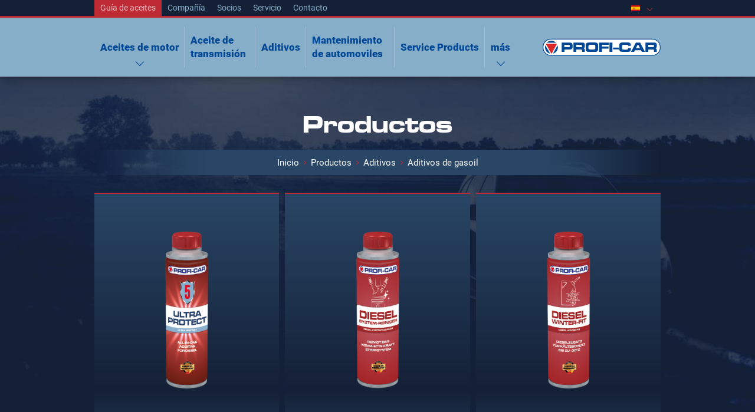

--- FILE ---
content_type: text/html; charset=UTF-8
request_url: https://www.profi-car.com/es/productos/aditivos/aditivos-de-gasoil
body_size: 3609
content:
<!DOCTYPE html>
	<html lang="es">
		<head>
			<script type="text/javascript" data-cmp-ab="1" src="https://cdn.consentmanager.net/delivery/autoblocking/0a2a3cb7a0fd.js" data-cmp-host="b.delivery.consentmanager.net" data-cmp-cdn="cdn.consentmanager.net" data-cmp-codesrc="1"></script>
			
			<meta charset="UTF-8">
			<meta name="viewport" content="width=device-width, initial-scale=1.0">
			<meta name="description" content="Aceites de motor de alta calidad, aceites de engranajes, lubricantes, aditivos, productos para el cuidado de vehículos de PROFI-CAR.">
			<title>PROFI-CAR – Productos – Aditivos – Aditivos de gasoil</title>
			
			<link rel="apple-touch-icon" sizes="180x180" href="https://www.profi-car.com/images/favicon/apple-touch-icon.png">
			<link rel="icon" type="image/png" sizes="32x32" href="https://www.profi-car.com/images/favicon/favicon-32x32.png">
			<link rel="icon" type="image/png" sizes="16x16" href="https://www.profi-car.com/images/favicon/favicon-16x16.png">
			<link rel="manifest" href="https://www.profi-car.com/images/favicon/site.webmanifest">
			<link rel="mask-icon" href="https://www.profi-car.com/images/favicon/safari-pinned-tab.svg" color="#db2828">
			<link rel="shortcut icon" href="https://www.profi-car.com/images/favicon/favicon.ico">
			<meta name="msapplication-TileColor" content="#ffffff">
			<meta name="msapplication-config" content="https://www.profi-car.com/images/favicon/browserconfig.xml">
			<meta name="theme-color" content="#ffffff">
			
			<meta property="og:title" content="PROFI-CAR – Productos – Aditivos – Aditivos de gasoil">
			<meta property="og:type" content="website">
			<meta property="og:url" content="https://www.profi-car.com/es/productos/aditivos/aditivos-de-gasoil">
			<meta property="og:image" content="https://www.profi-car.com/images/open_graph_standard.jpg?20210507140848">
			<meta property="og:image:width" content="1200">
			<meta property="og:image:height" content="630">
			
			<meta name="facebook-domain-verification" content="8119yauwrkmsvxet3fjjgxy091zhlo">
			<meta name="facebook-domain-verification" content="sfazuw96rpd5tctd38w0qjun0ig2cb">
			
			<link href="https://www.profi-car.com/css/screen.css?20210507140848" rel="stylesheet">
			<script src="https://www.profi-car.com/js/image-slider.plugin.js?20210507140848" defer></script>
			<script src="https://www.profi-car.com/js/autocomplete.plugin.js?20210507140848" defer></script>
			<script src="https://www.profi-car.com/js/accordion.plugin.js?20210507140848" defer></script>
			<script src="https://www.profi-car.com/js/profi-car.js?20210507140848" defer></script>
		</head>
		<body class="productos">
			<main>
				<header>
					<nav id="meta">
						<ul class="unternehmen">
							<li class="unternehmen"><a href="https://profi-tech.lubricantadvisor.com/eng" target="_blank" class="oilfinder">Guía de aceites</a></li>
							<li class="unternehmen"><a href="https://www.profi-car.com/es/compañía">Compañía</a></li>
							<li class="unternehmen"><a href="https://www.profi-car.com/es/socios">Socios</a></li>
							<li class="unternehmen"><a href="https://www.profi-car.com/es/servicio">Servicio</a></li>
							<li class="unternehmen"><a href="https://www.profi-car.com/es/contacto">Contacto</a></li>
						</ul>
						<ul class="sprachen">
							<li>
								<a href="#" class="es"><span>Select your language</span></a>
								<ul>
									<li class="de"><a href="https://www.profi-car.com/de">deutsch</a></li>
									<li class="en"><a href="https://www.profi-car.com/en">english</a></li>
									<li class="ru"><a href="https://www.profi-car.com/ru">русский</a></li>
									<li class="cn"><a href="https://www.profi-car.com/cn">中文</a></li>
									<li class="sa"><a href="https://www.profi-car.com/ar">عربى</a></li>
									<li class="fr"><a href="https://www.profi-car.com/fr">français</a></li>
									<li class="es"><a href="https://www.profi-car.com/es">español</a></li>
								</ul>
							</li>
						</ul>
					</nav>
					<nav id="main">
						<h3><a href="https://www.profi-car.com/es"><span>PROFI-CAR</span></a></h3>
						<ul>
							<li class="more column-3">
								<a href="#">Aceites de motor</a>
								<ul>
									<li>
										<a href="https://www.profi-car.com/es/productos/aceite-de-motor-para-automoviles"><span>Aceite de motor para automoviles</span></a>
										<ul>
											<li><a href="https://www.profi-car.com/es/productos/aceite-de-motor-para-automoviles/0w-viscosidad">0W-Viscosidad</a></li>
											<li><a href="https://www.profi-car.com/es/productos/aceite-de-motor-para-automoviles/5w-viscosidad">5W Viscosidad</a></li>
											<li><a href="https://www.profi-car.com/es/productos/aceite-de-motor-para-automoviles/10w-viscosidad">10W Viscosidad</a></li>
											<li><a href="https://www.profi-car.com/es/productos/aceite-de-motor-para-automoviles/15w-20w-viscosidad">15W/20W Viscosidad</a></li>
										</ul>
									</li>
									<li>
										<a href="https://www.profi-car.com/es/productos/aceite-de-motor-para-camiones"><span>Aceite de motor para camiones</span></a>
										<ul>
											<li><a href="https://www.profi-car.com/es/productos/aceite-de-motor-para-camiones/5w-viscosidad">5W Viscosidad</a></li>
											<li><a href="https://www.profi-car.com/es/productos/aceite-de-motor-para-camiones/10w-viscosidad">10W Viscosidad</a></li>
											<li><a href="https://www.profi-car.com/es/productos/aceite-de-motor-para-camiones/15w-20w-viscosidad">15W/20W Viscosidad</a></li>
											<li><a href="https://www.profi-car.com/es/productos/aceite-de-motor-para-camiones/aceite-monogrado">Aceite monogrado</a></li>
										</ul>
									</li>
									<li>
										<a href="https://www.profi-car.com/es/productos/aceite-de-motacicleta"><span>Aceite de motacicleta</span></a>
										<ul>
											<li><a href="https://www.profi-car.com/es/productos/aceite-de-motacicleta/aceite-2-tiempos">Aceite 2 tiempos</a></li>
											<li><a href="https://www.profi-car.com/es/productos/aceite-de-motacicleta/aceite-4-tiempos">Aceite 4 tiempos</a></li>
										</ul>
									</li>
								</ul>
							</li>
							<li>
								<a href="https://www.profi-car.com/es/productos/aceite-de-transmisión"><span>Aceite de transmisión</span></a>
								<ul>
									<li><a href="https://www.profi-car.com/es/productos/aceite-de-transmisión/transmisión-automática">Transmisión automática</a></li>
									<li><a href="https://www.profi-car.com/es/productos/aceite-de-transmisión/transmisión-manual">Transmisión manual</a></li>
								</ul>
							</li>
							<li>
								<a href="https://www.profi-car.com/es/productos/aditivos"><span>Aditivos</span></a>
								<ul>
									<li><a href="https://www.profi-car.com/es/productos/aditivos/aditivos-de-gasolina">Aditivos de gasolina</a></li>
									<li><a href="https://www.profi-car.com/es/productos/aditivos/aditivos-de-gasoil">Aditivos de gasoil</a></li>
									<li><a href="https://www.profi-car.com/es/productos/aditivos/aditivos-de-radiador">Aditivos de radiador</a></li>
									<li><a href="https://www.profi-car.com/es/productos/aditivos/aditivos-del-aceite">Aditivos del aceite</a></li>
								</ul>
							</li>
							<li>
								<a href="https://www.profi-car.com/es/productos/mantenimiento-de-automoviles"><span>Mantenimiento de automoviles</span></a>
								<ul>
									<li><a href="https://www.profi-car.com/es/productos/mantenimiento-de-automoviles/barniz-pintura-mantenimiento">Barniz pintura mantenimiento</a></li>
									<li><a href="https://www.profi-car.com/es/productos/mantenimiento-de-automoviles/mantenimiento-interno">Mantenimiento interno</a></li>
									<li><a href="https://www.profi-car.com/es/productos/mantenimiento-de-automoviles/mantenimiento-externo">Mantenimiento externo</a></li>
								</ul>
							</li>
							<li>
								<a href="https://www.profi-car.com/es/productos/productos-de-servicios"><span>Service Products</span></a>
								<ul>
									<li><a href="https://www.profi-car.com/es/productos/productos-de-servicios/productos-de-mantenimiento">Productos de mantenimiento</a></li>
									<li><a href="https://www.profi-car.com/es/productos/productos-de-servicios/productos-de-limpieza">Productos de limpieza</a></li>
								</ul>
							</li>
							<li class="more">
								<a href="#"><span>más</span></a>
								<ul>
									<li>
										<a href="https://www.profi-car.com/es/productos/productos-especiales"><span>Productos especiales</span></a>
										<ul>
											<li><a href="https://www.profi-car.com/es/productos/productos-especiales/anticongelante">Anticongelante</a></li>
											<li><a href="https://www.profi-car.com/es/productos/productos-especiales/lavaparabrisas">Lavaparabrisas</a></li>
											<li><a href="https://www.profi-car.com/es/productos/productos-especiales/aceite-de-los-frenos">Aceite de los frenos</a></li>
											<li><a href="https://www.profi-car.com/es/productos/productos-especiales/adblue">AdBlue</a></li>
										</ul>
									</li>
									<li>
										<a href="https://www.profi-car.com/es/productos/lubricantes-industriales"><span>Lubricantes industriales</span></a>
										<ul>
											<li style="display:none;"><a href="https://www.profi-car.com/es/productos/lubricantes-industriales/grasas">Grasas</a></li>
											<li><a href="https://www.profi-car.com/es/productos/lubricantes-industriales/hlp">HLP</a></li>
											<li><a href="https://www.profi-car.com/es/productos/lubricantes-industriales/hlp-d">HLP-D</a></li>
											<li><a href="https://www.profi-car.com/es/productos/lubricantes-industriales/hvlp">HVLP</a></li>
											<li><a href="https://www.profi-car.com/es/productos/lubricantes-industriales/zhf">ZHF</a></li>
										</ul>
									</li>
								</ul>
							</li>
						</ul>
					</nav>
				</header>
				<div id="content">
					<section class="keyvisual">

						<nav class="flags">
							<ul>
								<li class="oelfinder"><a href="https://profi-tech.lubricantadvisor.com/eng" target="_blank">Guía de aceites</a></li>
								<li class="shop"><a href="https://shop.profi-car.com" target="_blank">Tienda online</a></li>
								<li class="kontakt"><a href="https://www.profi-car.com/es/contacto">Contacto</a></li>
							</ul>
						</nav>
					</section>
					<section class="produkte">
						<h1>Productos</h1>
						<ul class="pfad">
							<li><a href="https://www.profi-car.com/es">Inicio</a></li>
							<li><a href="https://www.profi-car.com/es/productos">Productos</a></li>

							<li><a href="https://www.profi-car.com/es/productos/aditivos">Aditivos</a></li>
							<li><a href="https://www.profi-car.com/es/productos/aditivos/aditivos-de-gasoil">Aditivos de gasoil</a></li>
						</ul>
						<ul class="produkte">
							<li>
								<a href="https://www.profi-car.com/es/producto/profi-car-ultra-protect-5-diesel-250-ml">
									<figure><img src="https://www.profi-car.com/files/public/label-60062-ultra-protect-5-diesel-250ml-2025-03-31-v1-cbc57.png" alt=""></figure>
									<h2 class="">PROFI-CAR ULTRA PROTECT 5 Diesel, 250 ml</h2>
								</a>
							</li>
							<li>
								<a href="https://www.profi-car.com/es/producto/profi-car-diesel-system-cleaner-250-ml">
									<figure><img src="https://www.profi-car.com/files/public/label-60112-diesel-system-reiniger-250ml-2025-04-07-v1-125a1.png" alt=""></figure>
									<h2 class="">PROFI-CAR Diesel system cleaner, 250 ml</h2>
								</a>
							</li>
							<li>
								<a href="https://www.profi-car.com/es/producto/profi-car-diesel-winter-fit-250-ml">
									<figure><img src="https://www.profi-car.com/files/public/label-60122-diesel-winter-fit-250ml-2025-04-25-v1-6a44e.png" alt=""></figure>
									<h2 class="">PROFI-CAR Diesel winter fit, 250 ml</h2>
								</a>
							</li>
							<li>
								<a href="https://www.profi-car.com/es/producto/profi-car-dpf-power-cleaner-250-ml">
									<figure><img src="https://www.profi-car.com/files/public/label-60142-dpf-power-cleaner-250ml-2025-04-01-v1-338fd.png" alt=""></figure>
									<h2 class="">PROFI-CAR DPF Power cleaner, 250 ml</h2>
								</a>
							</li>
						</ul>
					</section>
				</div>
				<footer>
					<a href="#" class="scroll-top"></a>
					<section>
						<figure><img src="https://www.profi-car.com/images/logo.svg" alt=""></figure>
						<nav class="social-media">
							<ul>
								<li><a href="https://www.facebook.com/PROFICAR93" class="facebook" target="_blank"><span>Facebook</span></a></li>
								<li><a href="https://www.instagram.com/profi.car.international/" class="instagram" target="_blank"><span>Instagram</span></a></li>
								<li><a href="https://www.linkedin.com/company/proficar" class="linkedin" target="_blank"><span>Linkedin</span></a></li>
								<li><a href="https://www.youtube.com/user/PROFICARwebTV" class="youtube" target="_blank"><span>Youtube</span></a></li>
							</ul>
						</nav>
						<nav class="rechtliches">
							<ul>
								<li>Copyright 2020, PROFI-TECH GmbH</li>
								<li><a href="https://www.profi-car.com/es/contacto/protección-de-datos">Política de privacidad</a></li>
								<li><a href="https://www.profi-car.com/es/contacto/aviso-legal">Aviso legal</a></li>
							</ul>
						</nav>
					</section>
					<nav class="kf">
						<ul>
							<li><a href="https://www.kreisform.de" target="_blank">Website by kreisform.de</a></li>
						</ul>
					</nav>
				</footer>
			</main>
			<script>
				var gaProperty = 'UA-7174450-2';
				var disableStr = 'ga-disable-' + gaProperty;
				if (document.cookie.indexOf(disableStr + '=true') > -1) {
					window[disableStr] = true;
				}
				function gaOptout() {
					document.cookie = disableStr + '=true; expires=Thu, 31 Dec 2099 23:59:59 UTC; path=/';
					window[disableStr] = true;
					alert('在您的浏览器中，本网站的谷歌分析跟踪已被停用。');
				}
				</script>
				<script>
				(function(i,s,o,g,r,a,m){i['GoogleAnalyticsObject']=r;i[r]=i[r]||function(){
					(i[r].q=i[r].q||[]).push(arguments)},i[r].l=1*new Date();a=s.createElement(o),
					m=s.getElementsByTagName(o)[0];a.async=1;a.src=g;m.parentNode.insertBefore(a,m)
				})(window,document,'script','//www.google-analytics.com/analytics.js','ga');
				ga('create', 'UA-7174450-2', 'auto');
				ga('set', 'anonymizeIp', true);
				ga('send', 'pageview');
			</script>
		</body>
	</html>

--- FILE ---
content_type: image/svg+xml
request_url: https://www.profi-car.com/images/facebook.svg
body_size: 668
content:
<?xml version="1.0" encoding="UTF-8"?>
<!-- Generator: Adobe Illustrator 21.1.0, SVG Export Plug-In . SVG Version: 6.00 Build 0)  -->
<svg version="1.1" id="Ebene_1" xmlns="http://www.w3.org/2000/svg" xmlns:xlink="http://www.w3.org/1999/xlink" x="0px" y="0px" viewBox="0 0 100 100" style="enable-background:new 0 0 100 100;" xml:space="preserve">
<style type="text/css">
	.st0{fill:#004895;}
</style>
<g id="Ebene_1_1_">
</g>
<g>
	<path class="st0" d="M74,2l-12.5,0c-14,0-23.1,9.3-23.1,23.7v10.9H26c-1.1,0-2,0.9-2,2v15.8c0,1.1,0.9,2,2,2h12.5v39.9   c0,1.1,0.9,2,2,2h16.4c1.1,0,2-0.9,2-2V56.2h14.7c1.1,0,2-0.9,2-2l0-15.8c0-0.5-0.2-1-0.6-1.4s-0.9-0.6-1.4-0.6H58.8v-9.2   c0-4.4,1.1-6.7,6.8-6.7l8.4,0c1.1,0,2-0.9,2-2V3.9C76,2.8,75.1,2,74,2z"/>
</g>
</svg>

--- FILE ---
content_type: image/svg+xml
request_url: https://www.profi-car.com/images/logo.svg
body_size: 4451
content:
<?xml version="1.0" encoding="utf-8"?>
<!-- Generator: Adobe Illustrator 25.3.1, SVG Export Plug-In . SVG Version: 6.00 Build 0)  -->
<svg version="1.1" id="Ebene_2_1_" xmlns="http://www.w3.org/2000/svg" xmlns:xlink="http://www.w3.org/1999/xlink" x="0px" y="0px"
	 viewBox="0 0 334 122" enable-background="new 0 0 334 122" xml:space="preserve">
<path fill="#FFFFFF" d="M309.7,38.5h-1.2H25.2l0,0h-0.1C10,38.3,1,48.9,1,61.4s9.5,22.7,23.3,22.9h0.9l0,0h283h0.7
	C324,84.5,333,73.9,333,61.4S323.5,38.7,309.7,38.5z"/>
<path fill="#004896" d="M24.2,85.2C10.4,84.9,0,74.8,0,61.4c0-6.7,2.4-12.8,6.9-17.1c4.5-4.4,10.6-6.7,17.7-6.7h0.1h0.5h283.3h1.2
	C323.6,37.7,334,48,334,61.4c0,6.7-2.4,12.8-6.9,17.1c-4.6,4.5-10.9,6.9-18.2,6.7h-0.6L24.2,85.2z M308.9,83.2
	c6.8,0.1,12.6-2,16.8-6.1c4.1-4,6.3-9.6,6.3-15.7c0-12.5-9.4-21.7-22.3-21.8h-1.2H25.6h-0.4c-6.8-0.1-12.6,2-16.8,6.1
	C4.2,49.7,2,55.3,2,61.4c0,12.5,9.4,21.7,22.3,21.8H308.9z"/>
<path fill="#004896" d="M298.8,61h11.1c1.9,0,3.1-0.1,3.4-0.1c0.4,0,0.7-0.1,1-0.3s0.6-0.5,0.7-1c0.1-0.4,0.2-1.1,0.2-1.9
	c0-0.8-0.1-1.5-0.2-1.9c-0.2-0.4-0.4-0.7-0.8-0.9c-0.3-0.1-0.6-0.2-1-0.2s-1.5,0-3.3-0.1h-11V61H298.8z M291,74V48.2h19
	c4.5,0,7.1,0.1,8,0.1c0.9,0.1,1.7,0.4,2.6,0.9c1,0.6,1.7,1.4,2,2.4c0.4,1,0.5,2.7,0.5,4.9c0,1.9-0.1,3.3-0.3,4.1
	c-0.2,0.9-0.7,1.6-1.3,2.1c-0.7,0.6-1.7,1-3.1,1.2c1.7,0.1,2.8,0.6,3.6,1.4c0.4,0.5,0.7,1.1,0.8,1.8c0.1,0.7,0.2,2.2,0.2,4.4V74
	h-7.8v-1.4c0-1.4-0.1-2.5-0.2-3.1s-0.3-1.1-0.6-1.4c-0.3-0.3-0.7-0.5-1.2-0.6s-1.6-0.1-3.2-0.1h-11.1V74H291z M275.7,64l-5-9.8h-1.6
	l-5,9.8H275.7z M280.7,74l-2.2-4.4h-17.1l-2.2,4.4h-9l13.7-25.8h12.2L289.6,74H280.7z M241.9,64h7.9c0.1,1.3,0.1,2.1,0.1,2.4
	c0,2-0.3,3.5-0.9,4.7c-0.7,1.3-1.9,2.1-3.8,2.6c-1.9,0.5-5.2,0.7-9.9,0.7c-4.9,0-8.4-0.1-10.5-0.3c-2.1-0.2-3.7-0.6-4.7-1.1
	c-0.9-0.5-1.7-1.2-2.1-2s-0.8-2-0.9-3.4c-0.1-1.2-0.2-3.3-0.2-6.4c0-3,0.1-5.1,0.2-6.5c0.1-1.3,0.3-2.4,0.7-3.1
	c0.7-1.6,2.2-2.7,4.4-3.2s6.6-0.7,13.3-0.7c3.3,0,5.7,0.1,7.3,0.2c1.5,0.2,2.7,0.4,3.6,0.9c1.2,0.6,2,1.4,2.5,2.5s0.7,2.7,0.7,4.8
	c0,0.1,0,0.5,0,1.3h-7.9c0-0.9-0.1-1.4-0.2-1.7c-0.1-0.3-0.2-0.5-0.4-0.7c-0.3-0.3-1.1-0.5-2.3-0.6s-3.1-0.2-5.6-0.2
	s-4.2,0.1-5.1,0.2c-0.9,0.1-1.6,0.3-2,0.6c-0.5,0.4-0.8,1-1,1.9s-0.3,2.3-0.3,4.3s0.1,3.3,0.2,4.1c0.2,0.8,0.5,1.4,0.9,1.7
	c0.4,0.3,1.1,0.6,2.1,0.7s2.7,0.2,5.1,0.2c3,0,5-0.1,6-0.2s1.7-0.3,2-0.7C241.7,66.7,241.9,65.7,241.9,64z M199.4,62.1h16.3v5.2
	h-16.3V62.1z M189.1,48.2h8.3V74h-8.3V48.2z M160.1,48.2h27.3v6.1H168v4.9h18.5v5.9H168V74h-7.9V48.2z M139.4,54.5
	c-4.2,0-6.7,0.1-7.5,0.3c-1,0.3-1.6,0.8-1.9,1.7s-0.5,2.6-0.5,5.2c0,1.6,0.1,2.7,0.2,3.4c0.3,1.3,1.3,2.1,2.9,2.2
	c1.2,0.2,3.4,0.2,6.8,0.2c3.2,0,5.3-0.1,6.3-0.2s1.8-0.4,2.3-0.8s0.8-0.9,0.9-1.6c0.2-0.7,0.2-1.8,0.2-3.4c0-1.9-0.1-3.2-0.2-4.1
	s-0.4-1.5-0.7-2c-0.4-0.6-1.1-0.9-2.1-1C145.4,54.6,143,54.5,139.4,54.5z M139.4,47.8c5.6,0,9.4,0.1,11.5,0.4c3,0.4,4.9,1.8,5.5,4.3
	c0.5,1.7,0.7,4.5,0.7,8.6c0,4-0.2,6.9-0.7,8.6c-0.7,2.5-2.5,3.9-5.5,4.3c-2.1,0.3-5.9,0.4-11.4,0.4c-5.6,0-9.5-0.1-11.6-0.4
	c-3-0.4-4.9-1.8-5.5-4.3c-0.5-1.7-0.7-4.6-0.7-8.7c0-3.9,0.2-6.7,0.7-8.4c0.7-2.5,2.5-3.9,5.5-4.3C130,48,133.8,47.8,139.4,47.8z
	 M95.2,61h11.1c1.9,0,3.1-0.1,3.4-0.1c0.4,0,0.7-0.1,1-0.3s0.6-0.5,0.7-1c0.1-0.4,0.2-1.1,0.2-1.9c0-0.8-0.1-1.5-0.2-1.9
	c-0.2-0.4-0.4-0.7-0.8-0.9c-0.3-0.1-0.6-0.2-1-0.2s-1.5,0-3.3-0.1h-11L95.2,61L95.2,61z M87.3,74V48.2h19c4.5,0,7.1,0.1,8,0.1
	c0.9,0.1,1.7,0.4,2.6,0.9c1,0.6,1.7,1.4,2,2.4c0.4,1,0.5,2.7,0.5,4.9c0,1.9-0.1,3.3-0.3,4.1s-0.7,1.6-1.3,2.1
	c-0.7,0.6-1.7,1-3.1,1.2c1.7,0.1,2.8,0.6,3.6,1.4c0.4,0.5,0.7,1.1,0.8,1.8c0.1,0.7,0.2,2.2,0.2,4.4V74h-7.8v-1.4
	c0-1.4-0.1-2.5-0.2-3.1s-0.3-1.1-0.6-1.4c-0.3-0.3-0.7-0.5-1.2-0.6s-1.6-0.1-3.2-0.1H95.2V74H87.3z M61.5,61.2h9.8
	c1.8,0,2.9,0,3.3-0.1c0.4,0,0.8-0.1,1.1-0.3c0.4-0.2,0.7-0.5,0.8-1c0.2-0.4,0.2-1.1,0.2-2s-0.1-1.6-0.3-2c-0.2-0.4-0.5-0.7-1-0.9
	c-0.4-0.1-1.7-0.2-4.1-0.3h-9.8C61.5,54.6,61.5,61.2,61.5,61.2z M53.7,74V48.2h17.7c3.5,0,5.8,0.1,6.8,0.2c2.6,0.3,4.3,1.2,5.2,2.5
	c0.9,1.3,1.4,3.6,1.4,7c0,3.2-0.4,5.4-1.1,6.7c-0.5,0.9-1.2,1.5-2.1,2s-2.1,0.8-3.7,0.9c-1.1,0.1-3.2,0.2-6.3,0.2h-9.9V74H53.7z"/>
<path fill="#DB2828" d="M40.1,52.7c0.1-0.1,0.1-0.2,0.1-0.4c0-0.4-0.3-0.7-0.7-0.7l0,0H10.1l0,0l0,0c-0.4,0-0.7,0.3-0.7,0.7
	c0,0.1,0,0.3,0.1,0.4l0,0l14.9,26.2c0.1,0.2,0.3,0.4,0.6,0.4c0.3,0,0.6-0.2,0.6-0.5L40.1,52.7L40.1,52.7"/>
<path fill="#004896" d="M29.1,79c7.5-1.7,14-8.9,14-17.3c0-1.5-0.2-4-0.8-5.6L29.1,79z M6.7,61v1c0.2,8.4,6.6,15.7,14.4,17L7.4,56
	C7.1,57.3,6.7,59.7,6.7,61 M24.8,43c-5,0-9.6,2.1-12.9,5.5h25.9c-3.3-3.4-7.9-5.5-12.9-5.5H24.8z"/>
</svg>


--- FILE ---
content_type: text/javascript
request_url: https://www.profi-car.com/js/image-slider.plugin.js?20210507140848
body_size: 9607
content:
/**
 * File: /imageSlider.kreisform.plugin.js
 * Created Date: Tuesday, 19.05.20, 18:43:44
 * Author: Stephan Romhart
 * -----
 * Last Modified: Tuesday, 16.11.2021 19:20:04
 * Modified By: Stephan Romhart
 * -----
 * Copyright (c) 2021 kreisform GmbH
 */


(function()
{
	this.kfImageSlider = function()
	{
		this.sliders = [];
		var defaults = {
			sliderClass:false,
			displayArrows:true,
			displayPager:false,
			pagerClickable:false,
			autoPlay:false,
			autoPlaySpeed:0,
			pauseOnFocus:false,
			enableSwipe:false
		}
		
		this.options = (arguments[0] && typeof arguments[0] === 'object') ? plugin_extendDefaults(defaults,arguments[0]) : defaults;
		this.init();
	}
	
	
	/*** Public Methods */
	
	kfImageSlider.prototype.init = function()
	{
		plugin_setup.call(this);
	}
	
	
	/*** Private Methods */
	
	function plugin_setup()
	{
		document.querySelectorAll('.kfImageSlider'+((this.options.sliderClass) ? '.'+this.options.sliderClass : '')).forEach((slider) =>
		{
			slider_init.call(this,slider);
		});
	}
	
	
	function slider_init(sliderObject)
	{
		if(sliderObject.querySelector('ul')===null) return;
		
		
		this.sliders.push(sliderObject);
		let sID = this.sliders.length-1;
		let currentSlider = this.sliders[sID];
		
		currentSlider.classList.add('slider-'+sID);
		currentSlider.numberSlides = 0;
		currentSlider.currentSlide = 0;
		currentSlider.paused       = false;
		currentSlider.timer        = null;

		currentSlider.querySelectorAll('ul > li').forEach(slide =>
		{
			slide.classList.add('slide-'+currentSlider.numberSlides);
			currentSlider.numberSlides++;
		});
		
		if(this.options.displayArrows && currentSlider.numberSlides > 1)
		{
			arrows_buildArrow.call(this,sID,'left');
			arrows_buildArrow.call(this,sID,'right');
		}
		
		if(this.options.displayPager)
		{
			pager_buildPager.call(this,sID);
		}
		
		if(this.options.autoPlay && this.options.autoPlaySpeed > 0)
		{
			timer_autoPlayInit.call(this,sID);
		}
		
		if(this.options.pauseOnFocus)
		{
			currentSlider.addEventListener('mouseenter',function(){
				this.paused = true;
			});
			currentSlider.addEventListener('mouseleave',function(){
				this.paused = false;
			});
		}
		
		if(this.options.enableSwipe && currentSlider.numberSlides > 1)
		{
			currentSlider.touchVars = {
				startX:0,
				startY:0,
				distX:0,
				distY:0,
				threshold:50,
				restraint:200,
				allowedTime:700,
				elapsedTime:0,
				startTime:0,
				posX1:0,
				posX2:0,
				posY1:0,
				posY2:0,
				dirDetected:false,
				dX:0,
				dY:0
			};
			
			// Wird benötigt, damit die Pfeile bei Touch-Eingabe funktionieren
			let overflowContainer = currentSlider.querySelector('.overflow');
			
			
			overflowContainer.addEventListener('touchstart',(e) => 
			{
				var touchobj = e.changedTouches[0];
				currentSlider.touchVars.startX    = touchobj.pageX;
				currentSlider.touchVars.startY    = touchobj.pageY;
				currentSlider.touchVars.startTime = new Date().getTime();
				clearInterval(currentSlider.timer);

				currentSlider.touchVars.posX1 = e.touches[0].clientX;
				currentSlider.touchVars.posY1 = e.touches[0].clientY;
				
			},false);
			
			overflowContainer.addEventListener('touchmove',touch_move);

			overflowContainer.addEventListener('touchend', (e) =>
			{
				if (!currentSlider.touchVars.dirDetected)
				{
					overflowContainer.addEventListener('touchmove',touch_move);
				}
				currentSlider.touchVars.dirDetected = false;
				
				var touchObj = e.changedTouches[0];
				
				currentSlider.touchVars.distX       = touchObj.pageX - currentSlider.touchVars.startX;
				currentSlider.touchVars.distY       = touchObj.pageY - currentSlider.touchVars.startY;
				currentSlider.touchVars.elapsedTime = new Date().getTime() - currentSlider.touchVars.startTime;
				
				if(	Math.abs(currentSlider.touchVars.distX) > 0 && Math.abs(currentSlider.touchVars.distY) > 0 &&
						currentSlider.touchVars.elapsedTime <= currentSlider.touchVars.allowedTime)
				{
					if(	Math.abs(currentSlider.touchVars.distX) >= currentSlider.touchVars.threshold &&
							Math.abs(currentSlider.touchVars.distY) <= currentSlider.touchVars.restraint)
					{
						let swipeDirection = (currentSlider.touchVars.distX < 0)? 'right' : 'left';
						arrows_initClickEvent.call(this,sID,swipeDirection);
					}
				}
			}, false);
		}
	}


	function touch_move(e)
	{
		let currentSlider = this.parentNode;
		
		currentSlider.touchVars.posX2 = e.touches[0].clientX;
		currentSlider.touchVars.posY2 = e.touches[0].clientY;
		currentSlider.touchVars.dX    = currentSlider.touchVars.posX2 - currentSlider.touchVars.posX1;
		currentSlider.touchVars.posX1 = e.touches[0].clientX;
		currentSlider.touchVars.dY    = currentSlider.touchVars.posY2 - currentSlider.touchVars.posY1;
		
		if (!currentSlider.touchVars.dirDetected)
		{
			if (Math.abs(currentSlider.touchVars.dY) > Math.abs(currentSlider.touchVars.dX))
			{
				this.removeEventListener("touchmove",touch_move);
				return;
			}
			e.preventDefault();
		}
		currentSlider.touchVars.dirDetected = true;
	}
	
	
	function timer_autoPlayInit(sID)
	{
		let slider    = this.sliders[sID];
		let playSpeed = this.options.autoPlaySpeed*1000;
		slider.timer = setInterval(() => 
		{
			if(this.sliders[sID].paused === false)
			{
				arrows_initClickEvent.call(this,sID);
			}
		},playSpeed);
	}
	
	
	function arrows_buildArrow(sID,direction='right')
	{
		let arrow = document.createElement('div');
		arrow.classList.add('arrow');
		arrow.classList.add('arrow-'+direction);
		this.sliders[sID].appendChild(arrow);
		arrow.addEventListener('click',arrows_initClickEvent.bind(this,sID,direction,1));
	}
	
	
	function arrows_initClickEvent(sID,direction='right',steps=1)
	{
		let slider = this.sliders[sID];
		let self   = this;
		let ul = slider.querySelector('ul');
		let ol = slider.querySelector('ol');
		let bar = slider.querySelector('.bar');
		
		if(direction == 'right')
		{
			ul.style.transform = 'translateX('+(steps * 100 * - 1)+'%)';
			
			
			var transitionEndHandler = function(event)
			{
				ul.classList.add('notransition');
				for(let i=0; i<steps; i++)
				{
					let firstLi = ul.querySelector('li:first-child');
					ul.appendChild(firstLi.cloneNode(true));
					firstLi.parentNode.removeChild(firstLi);
					ul.style.transform = 'translateX(0)';
					void ul.offsetWidth; /* DOM reflow erzwingen */
				}
				ul.classList.remove('notransition');
				
				
				if(ol != null)
				{
					let currentSlide = ul.querySelector('li:first-child').className.split('-')[1];
					slider.currentSlide = currentSlide;
					pager_updatePage('page-'+currentSlide,ol);
				}
				
				
				if(slider.timer != null)
				{
					clearInterval(slider.timer);
					timer_autoPlayInit.call(self,sID);
				}
				
				
				ul.removeEventListener('transitionend',transitionEndHandler);
			};
			
			
			ul.addEventListener('transitionend',transitionEndHandler,false);
		}
		else
		{
			ul.classList.add('notransition');
			for(let i=0; i<steps; i++)
			{
				let firstLi = ul.querySelector('li:first-child');
				let lastLi = ul.querySelector('li:last-child');
				ul.insertBefore(lastLi.cloneNode(true),firstLi);
				lastLi.parentNode.removeChild(lastLi);
			}
			ul.style.transform = 'translateX('+ (steps * 100 * - 1) + '%)';
			void ul.offsetWidth; /* DOM reflow erzwingen */
			ul.classList.remove('notransition');
			ul.style.transform = 'translateX(0)';
			
			var transitionEndHandler = function(event)
			{
				if(ol != null)
				{
					let currentSlide = ul.querySelector('li:first-child').className.split('-')[1];
					slider.currentSlide = currentSlide;
					pager_updatePage('page-'+currentSlide,ol);
				}
				
				if(slider.timer != null)
				{
					clearInterval(slider.timer);
					timer_autoPlayInit.call(self,sID);
				}
				
				ul.removeEventListener('transitionend',transitionEndHandler);
			};
			ul.addEventListener('transitionend',transitionEndHandler,false);
		}
	}
	
	
	function pager_buildPager(sID)
	{
		let self   = this;
		let slider = self.sliders[sID];
		let ul     = slider.querySelector('ul');
		
		let pager = document.createElement('ol');
		pager.classList.add('pager');
		slider.appendChild(pager);
		slider.ol = pager;
		for(let i=0; i< slider.numberSlides; i++)
		{
			let page = document.createElement('li');
			page.classList.add('page-'+i);
			if(i==0)
			{
				page.classList.add('active');
			}
			page.innerHTML = '<span></span>';
			pager.appendChild(page);
			
			if(this.options.pagerClickable)
			{
				page.addEventListener('click',function(event)
				{
					if(slider.currentSlide < i)
					{
						var direction = 'right';
						var steps = i-slider.currentSlide;
					}
					else if(slider.currentSlide > i)
					{
						var direction = 'left';
						var steps = slider.currentSlide-i;
					}
					arrows_initClickEvent.call(self,sID,direction,steps);
				});
			}
		}
	}
	
	
	function pager_updatePage(currentSlide,ol)
	{
		ol.querySelectorAll('li').forEach((li) =>
		{
			if(li.className == currentSlide)
			{
				li.classList.add('active');
			}
			else
			{
				li.classList.remove('active');
			}
		});
	}
	
	
	function plugin_extendDefaults(source,properties)
	{
		var property;
		for(property in properties)
		{
			if(properties.hasOwnProperty(property))
			{
				source[property] = properties[property];
			}
		}
		return source;
	}
}());